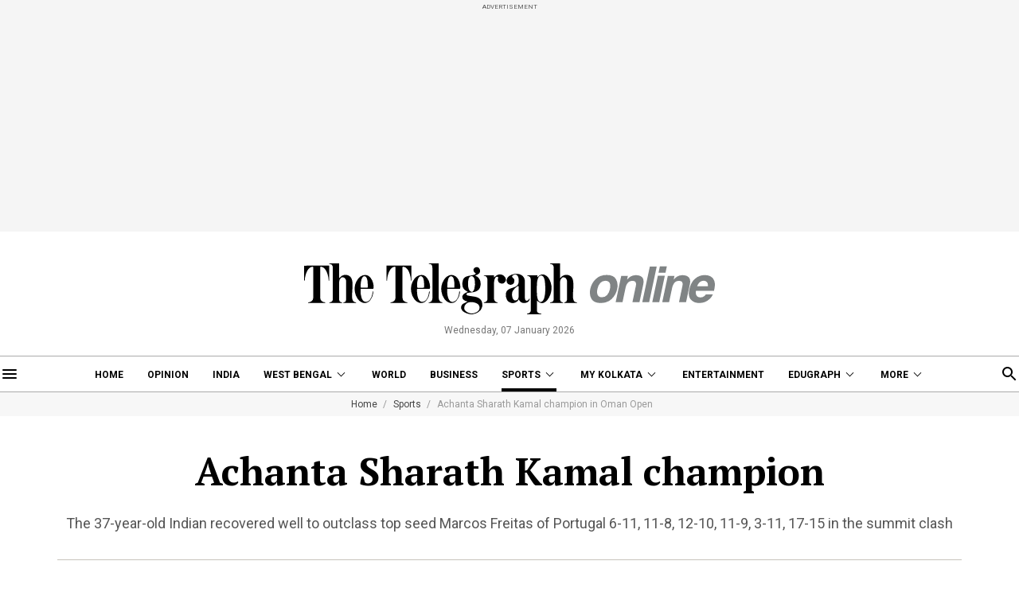

--- FILE ---
content_type: application/javascript; charset=utf-8
request_url: https://fundingchoicesmessages.google.com/f/AGSKWxVxNoruD5XbG9DV2MLC5sc9ssC6STGHj62p4tkLloWl8LSDEZ4wI0EqR2PIWBHzv4aG7DH9Q05XGd3KdFG5FbQcxmtfSQKV4aN4v_FQs0URZ6yNbFWsjheFTZ-gvRj_R4gOsR5WAM3lhMXJJcLQaEtsX8CgGbvp0ObgOuqbGuTjfJ8Jkq_x6NOi_Xe3/_/adforgame728x90./ad/skin_/adfootleft..net/noidadx//adchoicesicon.
body_size: -1286
content:
window['30cec26e-e0c3-4289-805d-eb7e3ccf3e5a'] = true;